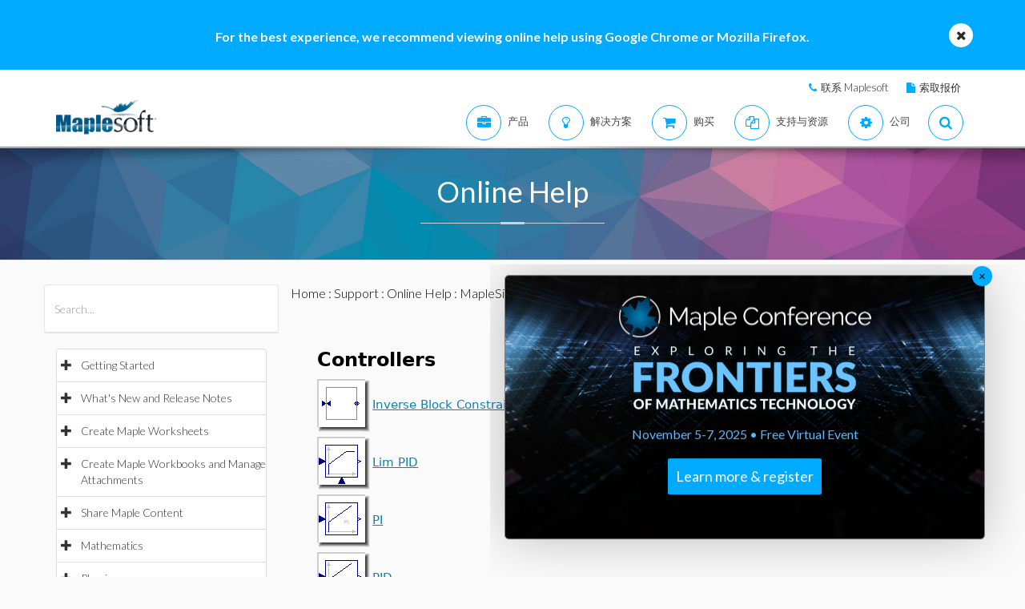

--- FILE ---
content_type: text/plain
request_url: https://c.6sc.co/?m=1
body_size: 194
content:
6suuid=421fd7170e7102000ae278694b0100008e4a0300